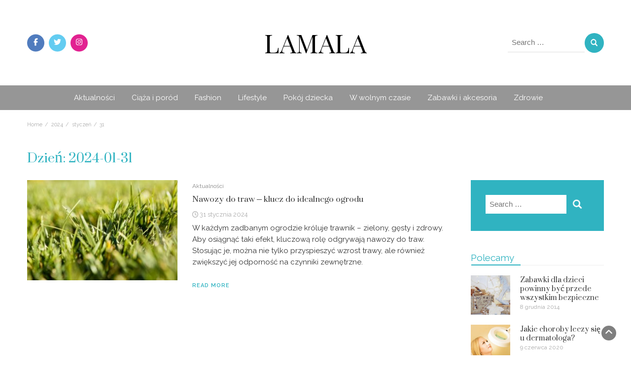

--- FILE ---
content_type: text/html; charset=UTF-8
request_url: https://lamala.pl/2024/01/31/
body_size: 11569
content:
<!DOCTYPE html>
<html lang="pl-PL" prefix="og: https://ogp.me/ns#">
<head>
	<meta charset="UTF-8">
	<meta name="viewport" content="width=device-width, initial-scale=1">
	<link rel="profile" href="https://gmpg.org/xfn/11">
	<link rel="pingback" href="https://lamala.pl/xmlrpc.php">
	
<!-- Optymalizacja wyszukiwarek według Rank Math - https://rankmath.com/ -->
<title>31 stycznia 2024 - LAMALA</title>
<meta name="robots" content="follow, noindex"/>
<meta property="og:locale" content="pl_PL" />
<meta property="og:type" content="article" />
<meta property="og:title" content="31 stycznia 2024 - LAMALA" />
<meta property="og:url" content="https://lamala.pl/2024/01/31/" />
<meta property="og:site_name" content="LAMALA" />
<meta name="twitter:card" content="summary_large_image" />
<script type="application/ld+json" class="rank-math-schema">{"@context":"https://schema.org","@graph":[{"@type":"Person","@id":"https://lamala.pl/#person","name":"redakcja"},{"@type":"WebSite","@id":"https://lamala.pl/#website","url":"https://lamala.pl","name":"redakcja","publisher":{"@id":"https://lamala.pl/#person"},"inLanguage":"pl-PL"},{"@type":"CollectionPage","@id":"https://lamala.pl/2024/01/31/#webpage","url":"https://lamala.pl/2024/01/31/","name":"31 stycznia 2024 - LAMALA","isPartOf":{"@id":"https://lamala.pl/#website"},"inLanguage":"pl-PL"}]}</script>
<!-- /Wtyczka Rank Math WordPress SEO -->

<link rel='dns-prefetch' href='//fonts.googleapis.com' />
<link rel="alternate" type="application/rss+xml" title="LAMALA &raquo; Kanał z wpisami" href="https://lamala.pl/feed/" />
<link rel="alternate" type="application/rss+xml" title="LAMALA &raquo; Kanał z komentarzami" href="https://lamala.pl/comments/feed/" />
<style id='wp-img-auto-sizes-contain-inline-css' type='text/css'>
img:is([sizes=auto i],[sizes^="auto," i]){contain-intrinsic-size:3000px 1500px}
/*# sourceURL=wp-img-auto-sizes-contain-inline-css */
</style>
<style id='wp-emoji-styles-inline-css' type='text/css'>

	img.wp-smiley, img.emoji {
		display: inline !important;
		border: none !important;
		box-shadow: none !important;
		height: 1em !important;
		width: 1em !important;
		margin: 0 0.07em !important;
		vertical-align: -0.1em !important;
		background: none !important;
		padding: 0 !important;
	}
/*# sourceURL=wp-emoji-styles-inline-css */
</style>
<style id='wp-block-library-inline-css' type='text/css'>
:root{--wp-block-synced-color:#7a00df;--wp-block-synced-color--rgb:122,0,223;--wp-bound-block-color:var(--wp-block-synced-color);--wp-editor-canvas-background:#ddd;--wp-admin-theme-color:#007cba;--wp-admin-theme-color--rgb:0,124,186;--wp-admin-theme-color-darker-10:#006ba1;--wp-admin-theme-color-darker-10--rgb:0,107,160.5;--wp-admin-theme-color-darker-20:#005a87;--wp-admin-theme-color-darker-20--rgb:0,90,135;--wp-admin-border-width-focus:2px}@media (min-resolution:192dpi){:root{--wp-admin-border-width-focus:1.5px}}.wp-element-button{cursor:pointer}:root .has-very-light-gray-background-color{background-color:#eee}:root .has-very-dark-gray-background-color{background-color:#313131}:root .has-very-light-gray-color{color:#eee}:root .has-very-dark-gray-color{color:#313131}:root .has-vivid-green-cyan-to-vivid-cyan-blue-gradient-background{background:linear-gradient(135deg,#00d084,#0693e3)}:root .has-purple-crush-gradient-background{background:linear-gradient(135deg,#34e2e4,#4721fb 50%,#ab1dfe)}:root .has-hazy-dawn-gradient-background{background:linear-gradient(135deg,#faaca8,#dad0ec)}:root .has-subdued-olive-gradient-background{background:linear-gradient(135deg,#fafae1,#67a671)}:root .has-atomic-cream-gradient-background{background:linear-gradient(135deg,#fdd79a,#004a59)}:root .has-nightshade-gradient-background{background:linear-gradient(135deg,#330968,#31cdcf)}:root .has-midnight-gradient-background{background:linear-gradient(135deg,#020381,#2874fc)}:root{--wp--preset--font-size--normal:16px;--wp--preset--font-size--huge:42px}.has-regular-font-size{font-size:1em}.has-larger-font-size{font-size:2.625em}.has-normal-font-size{font-size:var(--wp--preset--font-size--normal)}.has-huge-font-size{font-size:var(--wp--preset--font-size--huge)}.has-text-align-center{text-align:center}.has-text-align-left{text-align:left}.has-text-align-right{text-align:right}.has-fit-text{white-space:nowrap!important}#end-resizable-editor-section{display:none}.aligncenter{clear:both}.items-justified-left{justify-content:flex-start}.items-justified-center{justify-content:center}.items-justified-right{justify-content:flex-end}.items-justified-space-between{justify-content:space-between}.screen-reader-text{border:0;clip-path:inset(50%);height:1px;margin:-1px;overflow:hidden;padding:0;position:absolute;width:1px;word-wrap:normal!important}.screen-reader-text:focus{background-color:#ddd;clip-path:none;color:#444;display:block;font-size:1em;height:auto;left:5px;line-height:normal;padding:15px 23px 14px;text-decoration:none;top:5px;width:auto;z-index:100000}html :where(.has-border-color){border-style:solid}html :where([style*=border-top-color]){border-top-style:solid}html :where([style*=border-right-color]){border-right-style:solid}html :where([style*=border-bottom-color]){border-bottom-style:solid}html :where([style*=border-left-color]){border-left-style:solid}html :where([style*=border-width]){border-style:solid}html :where([style*=border-top-width]){border-top-style:solid}html :where([style*=border-right-width]){border-right-style:solid}html :where([style*=border-bottom-width]){border-bottom-style:solid}html :where([style*=border-left-width]){border-left-style:solid}html :where(img[class*=wp-image-]){height:auto;max-width:100%}:where(figure){margin:0 0 1em}html :where(.is-position-sticky){--wp-admin--admin-bar--position-offset:var(--wp-admin--admin-bar--height,0px)}@media screen and (max-width:600px){html :where(.is-position-sticky){--wp-admin--admin-bar--position-offset:0px}}

/*# sourceURL=wp-block-library-inline-css */
</style><style id='global-styles-inline-css' type='text/css'>
:root{--wp--preset--aspect-ratio--square: 1;--wp--preset--aspect-ratio--4-3: 4/3;--wp--preset--aspect-ratio--3-4: 3/4;--wp--preset--aspect-ratio--3-2: 3/2;--wp--preset--aspect-ratio--2-3: 2/3;--wp--preset--aspect-ratio--16-9: 16/9;--wp--preset--aspect-ratio--9-16: 9/16;--wp--preset--color--black: #000000;--wp--preset--color--cyan-bluish-gray: #abb8c3;--wp--preset--color--white: #ffffff;--wp--preset--color--pale-pink: #f78da7;--wp--preset--color--vivid-red: #cf2e2e;--wp--preset--color--luminous-vivid-orange: #ff6900;--wp--preset--color--luminous-vivid-amber: #fcb900;--wp--preset--color--light-green-cyan: #7bdcb5;--wp--preset--color--vivid-green-cyan: #00d084;--wp--preset--color--pale-cyan-blue: #8ed1fc;--wp--preset--color--vivid-cyan-blue: #0693e3;--wp--preset--color--vivid-purple: #9b51e0;--wp--preset--gradient--vivid-cyan-blue-to-vivid-purple: linear-gradient(135deg,rgb(6,147,227) 0%,rgb(155,81,224) 100%);--wp--preset--gradient--light-green-cyan-to-vivid-green-cyan: linear-gradient(135deg,rgb(122,220,180) 0%,rgb(0,208,130) 100%);--wp--preset--gradient--luminous-vivid-amber-to-luminous-vivid-orange: linear-gradient(135deg,rgb(252,185,0) 0%,rgb(255,105,0) 100%);--wp--preset--gradient--luminous-vivid-orange-to-vivid-red: linear-gradient(135deg,rgb(255,105,0) 0%,rgb(207,46,46) 100%);--wp--preset--gradient--very-light-gray-to-cyan-bluish-gray: linear-gradient(135deg,rgb(238,238,238) 0%,rgb(169,184,195) 100%);--wp--preset--gradient--cool-to-warm-spectrum: linear-gradient(135deg,rgb(74,234,220) 0%,rgb(151,120,209) 20%,rgb(207,42,186) 40%,rgb(238,44,130) 60%,rgb(251,105,98) 80%,rgb(254,248,76) 100%);--wp--preset--gradient--blush-light-purple: linear-gradient(135deg,rgb(255,206,236) 0%,rgb(152,150,240) 100%);--wp--preset--gradient--blush-bordeaux: linear-gradient(135deg,rgb(254,205,165) 0%,rgb(254,45,45) 50%,rgb(107,0,62) 100%);--wp--preset--gradient--luminous-dusk: linear-gradient(135deg,rgb(255,203,112) 0%,rgb(199,81,192) 50%,rgb(65,88,208) 100%);--wp--preset--gradient--pale-ocean: linear-gradient(135deg,rgb(255,245,203) 0%,rgb(182,227,212) 50%,rgb(51,167,181) 100%);--wp--preset--gradient--electric-grass: linear-gradient(135deg,rgb(202,248,128) 0%,rgb(113,206,126) 100%);--wp--preset--gradient--midnight: linear-gradient(135deg,rgb(2,3,129) 0%,rgb(40,116,252) 100%);--wp--preset--font-size--small: 13px;--wp--preset--font-size--medium: 20px;--wp--preset--font-size--large: 36px;--wp--preset--font-size--x-large: 42px;--wp--preset--spacing--20: 0.44rem;--wp--preset--spacing--30: 0.67rem;--wp--preset--spacing--40: 1rem;--wp--preset--spacing--50: 1.5rem;--wp--preset--spacing--60: 2.25rem;--wp--preset--spacing--70: 3.38rem;--wp--preset--spacing--80: 5.06rem;--wp--preset--shadow--natural: 6px 6px 9px rgba(0, 0, 0, 0.2);--wp--preset--shadow--deep: 12px 12px 50px rgba(0, 0, 0, 0.4);--wp--preset--shadow--sharp: 6px 6px 0px rgba(0, 0, 0, 0.2);--wp--preset--shadow--outlined: 6px 6px 0px -3px rgb(255, 255, 255), 6px 6px rgb(0, 0, 0);--wp--preset--shadow--crisp: 6px 6px 0px rgb(0, 0, 0);}:where(.is-layout-flex){gap: 0.5em;}:where(.is-layout-grid){gap: 0.5em;}body .is-layout-flex{display: flex;}.is-layout-flex{flex-wrap: wrap;align-items: center;}.is-layout-flex > :is(*, div){margin: 0;}body .is-layout-grid{display: grid;}.is-layout-grid > :is(*, div){margin: 0;}:where(.wp-block-columns.is-layout-flex){gap: 2em;}:where(.wp-block-columns.is-layout-grid){gap: 2em;}:where(.wp-block-post-template.is-layout-flex){gap: 1.25em;}:where(.wp-block-post-template.is-layout-grid){gap: 1.25em;}.has-black-color{color: var(--wp--preset--color--black) !important;}.has-cyan-bluish-gray-color{color: var(--wp--preset--color--cyan-bluish-gray) !important;}.has-white-color{color: var(--wp--preset--color--white) !important;}.has-pale-pink-color{color: var(--wp--preset--color--pale-pink) !important;}.has-vivid-red-color{color: var(--wp--preset--color--vivid-red) !important;}.has-luminous-vivid-orange-color{color: var(--wp--preset--color--luminous-vivid-orange) !important;}.has-luminous-vivid-amber-color{color: var(--wp--preset--color--luminous-vivid-amber) !important;}.has-light-green-cyan-color{color: var(--wp--preset--color--light-green-cyan) !important;}.has-vivid-green-cyan-color{color: var(--wp--preset--color--vivid-green-cyan) !important;}.has-pale-cyan-blue-color{color: var(--wp--preset--color--pale-cyan-blue) !important;}.has-vivid-cyan-blue-color{color: var(--wp--preset--color--vivid-cyan-blue) !important;}.has-vivid-purple-color{color: var(--wp--preset--color--vivid-purple) !important;}.has-black-background-color{background-color: var(--wp--preset--color--black) !important;}.has-cyan-bluish-gray-background-color{background-color: var(--wp--preset--color--cyan-bluish-gray) !important;}.has-white-background-color{background-color: var(--wp--preset--color--white) !important;}.has-pale-pink-background-color{background-color: var(--wp--preset--color--pale-pink) !important;}.has-vivid-red-background-color{background-color: var(--wp--preset--color--vivid-red) !important;}.has-luminous-vivid-orange-background-color{background-color: var(--wp--preset--color--luminous-vivid-orange) !important;}.has-luminous-vivid-amber-background-color{background-color: var(--wp--preset--color--luminous-vivid-amber) !important;}.has-light-green-cyan-background-color{background-color: var(--wp--preset--color--light-green-cyan) !important;}.has-vivid-green-cyan-background-color{background-color: var(--wp--preset--color--vivid-green-cyan) !important;}.has-pale-cyan-blue-background-color{background-color: var(--wp--preset--color--pale-cyan-blue) !important;}.has-vivid-cyan-blue-background-color{background-color: var(--wp--preset--color--vivid-cyan-blue) !important;}.has-vivid-purple-background-color{background-color: var(--wp--preset--color--vivid-purple) !important;}.has-black-border-color{border-color: var(--wp--preset--color--black) !important;}.has-cyan-bluish-gray-border-color{border-color: var(--wp--preset--color--cyan-bluish-gray) !important;}.has-white-border-color{border-color: var(--wp--preset--color--white) !important;}.has-pale-pink-border-color{border-color: var(--wp--preset--color--pale-pink) !important;}.has-vivid-red-border-color{border-color: var(--wp--preset--color--vivid-red) !important;}.has-luminous-vivid-orange-border-color{border-color: var(--wp--preset--color--luminous-vivid-orange) !important;}.has-luminous-vivid-amber-border-color{border-color: var(--wp--preset--color--luminous-vivid-amber) !important;}.has-light-green-cyan-border-color{border-color: var(--wp--preset--color--light-green-cyan) !important;}.has-vivid-green-cyan-border-color{border-color: var(--wp--preset--color--vivid-green-cyan) !important;}.has-pale-cyan-blue-border-color{border-color: var(--wp--preset--color--pale-cyan-blue) !important;}.has-vivid-cyan-blue-border-color{border-color: var(--wp--preset--color--vivid-cyan-blue) !important;}.has-vivid-purple-border-color{border-color: var(--wp--preset--color--vivid-purple) !important;}.has-vivid-cyan-blue-to-vivid-purple-gradient-background{background: var(--wp--preset--gradient--vivid-cyan-blue-to-vivid-purple) !important;}.has-light-green-cyan-to-vivid-green-cyan-gradient-background{background: var(--wp--preset--gradient--light-green-cyan-to-vivid-green-cyan) !important;}.has-luminous-vivid-amber-to-luminous-vivid-orange-gradient-background{background: var(--wp--preset--gradient--luminous-vivid-amber-to-luminous-vivid-orange) !important;}.has-luminous-vivid-orange-to-vivid-red-gradient-background{background: var(--wp--preset--gradient--luminous-vivid-orange-to-vivid-red) !important;}.has-very-light-gray-to-cyan-bluish-gray-gradient-background{background: var(--wp--preset--gradient--very-light-gray-to-cyan-bluish-gray) !important;}.has-cool-to-warm-spectrum-gradient-background{background: var(--wp--preset--gradient--cool-to-warm-spectrum) !important;}.has-blush-light-purple-gradient-background{background: var(--wp--preset--gradient--blush-light-purple) !important;}.has-blush-bordeaux-gradient-background{background: var(--wp--preset--gradient--blush-bordeaux) !important;}.has-luminous-dusk-gradient-background{background: var(--wp--preset--gradient--luminous-dusk) !important;}.has-pale-ocean-gradient-background{background: var(--wp--preset--gradient--pale-ocean) !important;}.has-electric-grass-gradient-background{background: var(--wp--preset--gradient--electric-grass) !important;}.has-midnight-gradient-background{background: var(--wp--preset--gradient--midnight) !important;}.has-small-font-size{font-size: var(--wp--preset--font-size--small) !important;}.has-medium-font-size{font-size: var(--wp--preset--font-size--medium) !important;}.has-large-font-size{font-size: var(--wp--preset--font-size--large) !important;}.has-x-large-font-size{font-size: var(--wp--preset--font-size--x-large) !important;}
/*# sourceURL=global-styles-inline-css */
</style>

<style id='classic-theme-styles-inline-css' type='text/css'>
/*! This file is auto-generated */
.wp-block-button__link{color:#fff;background-color:#32373c;border-radius:9999px;box-shadow:none;text-decoration:none;padding:calc(.667em + 2px) calc(1.333em + 2px);font-size:1.125em}.wp-block-file__button{background:#32373c;color:#fff;text-decoration:none}
/*# sourceURL=/wp-includes/css/classic-themes.min.css */
</style>
<link rel='stylesheet' id='blossomthemes-toolkit-css' href='https://lamala.pl/wp-content/plugins/blossomthemes-toolkit/public/css/blossomthemes-toolkit-public.min.css?ver=2.2.7' type='text/css' media='all' />
<link rel='stylesheet' id='bootstrap-css' href='https://lamala.pl/wp-content/themes/avid-magazine/css/bootstrap.css?ver=6.9' type='text/css' media='all' />
<link rel='stylesheet' id='avid-fashion-style-css' href='https://lamala.pl/wp-content/themes/avid-fashion/style.css?ver=1.0.2' type='text/css' media='all' />
<link rel='stylesheet' id='font-awesome-css' href='https://lamala.pl/wp-content/themes/avid-magazine/css/font-awesome.css?ver=6.9' type='text/css' media='all' />
<link rel='stylesheet' id='owl-css' href='https://lamala.pl/wp-content/themes/avid-magazine/css/owl.carousel.css?ver=6.9' type='text/css' media='all' />
<link rel='stylesheet' id='avid-magazine-googlefonts-css' href='https://fonts.googleapis.com/css?family=Raleway%3A200%2C300%2C400%2C500%2C600%2C700%2C800%2C900%7CSuranna%3A200%2C300%2C400%2C500%2C600%2C700%2C800%2C900%7CPlayfair+Display%3A200%2C300%2C400%2C500%2C600%2C700%2C800%2C900&#038;ver=6.9' type='text/css' media='all' />
<link rel='stylesheet' id='avid-magazine-style-css' href='https://lamala.pl/wp-content/themes/avid-magazine/style.css?1_0_1&#038;ver=6.9' type='text/css' media='all' />
<link rel='stylesheet' id='avid-magazine-dynamic-css-css' href='https://lamala.pl/wp-content/themes/avid-magazine/css/dynamic.css?ver=6.9' type='text/css' media='all' />
<style id='avid-magazine-dynamic-css-inline-css' type='text/css'>

                body{ font: 400 15px/23px Raleway; color: #333; }
                header .logo img{ height: 106px; }
                header .logo h1{ font-size: 53px; font-family: Playfair Display; }
                section.top-bar{padding: 60px 0;}
                header .logo h1, header .logo h2{color: #000 !important;}
                
                
                h1{ font: 400 32px Suranna }
                h2{ font: 400 28px Suranna }
                h3{ font: 400 24px Suranna }
                h4{ font: 400 20px Suranna }
                h5{ font: 400 19px Raleway }
                h6{ font: 400 12px Raleway }

                .navbar-nav > li > a {color: #ffffff;}

                header .main-nav{background-color: #969696;}                
                footer.main{background-color: #ececec;}


                /*Heading Title*/
                h1,h2,h3,h4,h5,h6{color: #30b3c1;}

                /*Heading Link*/
                h2 a, h3 a, h4 a,h2 a:visited, h3 a:visited, h4 a:visited{color: #3d3d3d;}


                
                /* Primary Colors */
                header .navbar-nav .dropdown-menu > li > a:hover{color: #30b3c1;}
                h3 a:hover,h4 a:hover{color: #30b3c1 !important;}
                .pri-bg-color,.dropdown-menu > .active > a, .navbar-nav > .active > a,.navbar-nav > .active > a, .navbar-nav > .active > a:hover,.current-menu-parent,h5.widget-title:after, .section-heading:after{background-color: #30b3c1;}

                /* Secondary Colors */
                a,a:visited,a.readmore,button.loadmore{color: #30b3c1;}

                


                /*buttons*/
                header .search-submit,.widget .profile-link,
                .woocommerce #respond input#submit.alt, .woocommerce a.button.alt,
                .woocommerce button.button.alt, .woocommerce input.button.alt,.woocommerce #respond input#submit, .woocommerce a.button, .woocommerce button.button,
                .woocommerce input.button,form#wte_enquiry_contact_form input#enquiry_submit_button,#blossomthemes-email-newsletter-626 input.subscribe-submit-626,
                .jetpack_subscription_widget,.widget_search,.search-submit,.widget-instagram .owl-carousel .owl-nav .owl-prev,
                .widget-instagram .owl-carousel .owl-nav .owl-next,.widget_search input.search-submit, .featured-layout h6.category a
                {background-color: #30b3c1;}

               
        
/*# sourceURL=avid-magazine-dynamic-css-inline-css */
</style>
<script type="text/javascript" src="https://lamala.pl/wp-includes/js/jquery/jquery.min.js?ver=3.7.1" id="jquery-core-js"></script>
<script type="text/javascript" src="https://lamala.pl/wp-includes/js/jquery/jquery-migrate.min.js?ver=3.4.1" id="jquery-migrate-js"></script>
<script type="text/javascript" id="avid_magazine_loadmore-js-extra">
/* <![CDATA[ */
var avid_magazine_loadmore_params = {"ajaxurl":"https://lamala.pl/wp-admin/admin-ajax.php","current_page":"1","max_page":"37","cat":"0"};
//# sourceURL=avid_magazine_loadmore-js-extra
/* ]]> */
</script>
<script type="text/javascript" src="https://lamala.pl/wp-content/themes/avid-magazine/js/loadmore.js?ver=6.9" id="avid_magazine_loadmore-js"></script>
<link rel="https://api.w.org/" href="https://lamala.pl/wp-json/" /><link rel="EditURI" type="application/rsd+xml" title="RSD" href="https://lamala.pl/xmlrpc.php?rsd" />
<meta name="generator" content="WordPress 6.9" />
<link rel='stylesheet' id='owl-carousel-css' href='https://lamala.pl/wp-content/plugins/blossomthemes-toolkit/public/css/owl.carousel.min.css?ver=2.2.1' type='text/css' media='all' />
<link rel='stylesheet' id='owl-theme-default-css' href='https://lamala.pl/wp-content/plugins/blossomthemes-toolkit/public/css/owl.theme.default.min.css?ver=2.2.1' type='text/css' media='all' />
</head>
<body data-rsssl=1 class="archive date wp-theme-avid-magazine wp-child-theme-avid-fashion group-blog hfeed">





<header>

	<section class="top-bar" >
		<div class="container">
			<div class="row top-head-1">
				<!-- Brand and toggle get grouped for better mobile display -->	
				<div class="col-sm-3">
					
										<!-- top-bar -->
						<div class="social-icons">
							<ul class="list-inline">
																								        <li class="facebook"><a href="#" target="_blank"><i class="fa fa-facebook"></i></a></li>
							    																        <li class="twitter"><a href="#" target="_blank"><i class="fa fa-twitter"></i></a></li>
							    																        <li class="instagram"><a href="#" target="_blank"><i class="fa fa-instagram"></i></a></li>
							    							</ul>
						</div>
									</div>	
				
				<div class="col-sm-6 logo text-center">			
							      			<a href="https://lamala.pl/">
		      				<h1 class="site-title">LAMALA</h1>
		      				<h2 class="site-description"></h2>
		      			</a>
      								</div>
									<div class="col-sm-3"><div class="search-top"><form role="search" method="get" class="search-form" action="https://lamala.pl/">
    <label>
        <span class="screen-reader-text">Search for:</span>
        <input type="search" class="search-field" placeholder="Search &hellip;"
            value="" name="s" title="Search for:" />
    </label>
    <input type="submit" class="search-submit" value="Search" />
</form>	</div></div>
							</div>
		</div> <!-- /.end of container -->
	</section> <!-- /.end of section -->

	



	<section  class="main-nav nav-one  sticky-header">
		<div class="container">
			<nav class="navbar">
		      	<button type="button" class="navbar-toggle collapsed" data-toggle="collapse" data-target="#bs-example-navbar-collapse-1">
			        <span class="sr-only">Toggle navigation</span>
			        <span class="icon-bar"></span>
			        <span class="icon-bar"></span>
			        <span class="icon-bar"></span>
		      	</button>	    
				<!-- Collect the nav links, forms, and other content for toggling -->
				<div class="collapse navbar-collapse" id="bs-example-navbar-collapse-1">  							
					<div class="menu-menu-glowne-container"><ul id="menu-menu-glowne" class="nav navbar-nav"><li id="menu-item-1752" class="menu-item menu-item-type-taxonomy menu-item-object-category menu-item-1752"><a title="Aktualności" href="https://lamala.pl/aktualnosci/">Aktualności</a></li>
<li id="menu-item-1753" class="menu-item menu-item-type-taxonomy menu-item-object-category menu-item-1753"><a title="Ciąża i poród" href="https://lamala.pl/ciaza-i-porod/">Ciąża i poród</a></li>
<li id="menu-item-1754" class="menu-item menu-item-type-taxonomy menu-item-object-category menu-item-1754"><a title="Fashion" href="https://lamala.pl/fashion/">Fashion</a></li>
<li id="menu-item-1755" class="menu-item menu-item-type-taxonomy menu-item-object-category menu-item-1755"><a title="Lifestyle" href="https://lamala.pl/lifestyle/">Lifestyle</a></li>
<li id="menu-item-1756" class="menu-item menu-item-type-taxonomy menu-item-object-category menu-item-1756"><a title="Pokój dziecka" href="https://lamala.pl/pokoj-dziecka/">Pokój dziecka</a></li>
<li id="menu-item-1757" class="menu-item menu-item-type-taxonomy menu-item-object-category menu-item-1757"><a title="W wolnym czasie" href="https://lamala.pl/w-wolnym-czasie/">W wolnym czasie</a></li>
<li id="menu-item-1758" class="menu-item menu-item-type-taxonomy menu-item-object-category menu-item-1758"><a title="Zabawki i akcesoria" href="https://lamala.pl/zabawki-i-akcesoria/">Zabawki i akcesoria</a></li>
<li id="menu-item-1759" class="menu-item menu-item-type-taxonomy menu-item-object-category menu-item-1759"><a title="Zdrowie" href="https://lamala.pl/zdrowie/">Zdrowie</a></li>
</ul></div>			        
			    </div> <!-- /.end of collaspe navbar-collaspe -->
			</nav>
		</div>

	</section>

	<div class="headline-ticker">
</div>	
</header>


               
	<div class="breadcrumbs">
		<div class="container"><nav role="navigation" aria-label="Breadcrumbs" class="avid-magazine breadcrumbs" itemprop="breadcrumb"><h2 class="trail-browse"></h2><ul class="trail-items" itemscope itemtype="http://schema.org/BreadcrumbList"><meta name="numberOfItems" content="4" /><meta name="itemListOrder" content="Ascending" /><li itemprop="itemListElement" itemscope itemtype="http://schema.org/ListItem" class="trail-item trail-begin"><a href="https://lamala.pl/" rel="home" itemprop="item"><span itemprop="name">Home</span></a><meta itemprop="position" content="1" /></li><li itemprop="itemListElement" itemscope itemtype="http://schema.org/ListItem" class="trail-item"><a href="https://lamala.pl/2024/" itemprop="item"><span itemprop="name">2024</span></a><meta itemprop="position" content="2" /></li><li itemprop="itemListElement" itemscope itemtype="http://schema.org/ListItem" class="trail-item"><a href="https://lamala.pl/2024/01/" itemprop="item"><span itemprop="name">styczeń</span></a><meta itemprop="position" content="3" /></li><li itemprop="itemListElement" itemscope itemtype="http://schema.org/ListItem" class="trail-item trail-end"><span itemprop="item"><span itemprop="name">31</span></span><meta itemprop="position" content="4" /></li></ul></nav></div>
	</div>

<div class="post-list content-area">
  <div class="container">
  	<h1 class="category-title">Dzień: <span>2024-01-31</span></h1>    <div class="row">
            
      <div class="col-sm-9">
        <div class="list-view blog-list-block">
                         
                                    
<div id="post-1939" class="post-1939 post type-post status-publish format-standard has-post-thumbnail hentry category-aktualnosci eq-blocks">
    <div class="news-snippet">        
              <a href="https://lamala.pl/nawozy-do-traw-klucz-do-idealnego-ogrodu/" rel="bookmark" class="featured-image">
          <img width="300" height="200" src="https://lamala.pl/wp-content/uploads/2024/01/nawozy-do-traw-klucz-do-idealnego-ogrodu-300x200.jpg" class="attachment-medium size-medium wp-post-image" alt="zielona trawa" decoding="async" fetchpriority="high" srcset="https://lamala.pl/wp-content/uploads/2024/01/nawozy-do-traw-klucz-do-idealnego-ogrodu-300x200.jpg 300w, https://lamala.pl/wp-content/uploads/2024/01/nawozy-do-traw-klucz-do-idealnego-ogrodu-1024x682.jpg 1024w, https://lamala.pl/wp-content/uploads/2024/01/nawozy-do-traw-klucz-do-idealnego-ogrodu-768x512.jpg 768w, https://lamala.pl/wp-content/uploads/2024/01/nawozy-do-traw-klucz-do-idealnego-ogrodu.jpg 1280w" sizes="(max-width: 300px) 100vw, 300px" />        </a>            
          <div class="summary">
                                 <h6 class="category"><a href="https://lamala.pl/aktualnosci/">Aktualności</a></h6>
                           
        <h4 class="news-title"><a href="https://lamala.pl/nawozy-do-traw-klucz-do-idealnego-ogrodu/" rel="bookmark">Nawozy do traw &#8211; klucz do idealnego ogrodu</a></h4>
                      <div class="info">
              <ul class="list-inline">

                
                                                    <li><i class="fa fa-clock-o"></i> <a href="https://lamala.pl/2024/01/31/">31 stycznia 2024</a></li>
                
                                                                  

                                
              </ul>
            </div>
                  
        <p>W każdym zadbanym ogrodzie króluje trawnik &#8211; zielony, gęsty i zdrowy. Aby osiągnąć taki efekt, kluczową rolę odgrywają nawozy do traw. Stosując je, można nie tylko przyspieszyć wzrost trawy, ale również zwiększyć jej odporność na czynniki zewnętrzne.</p>
        
        <a href="https://lamala.pl/nawozy-do-traw-klucz-do-idealnego-ogrodu/" rel="bookmark" title="" class="readmore">Read More </a>

    </div>
</div>
</div>
                 

                </div>
              </div>  
     
              <div class="col-sm-3">
<div id="secondary" class="widget-area" role="complementary">
	<aside id="search-2" class="widget widget_search"><form role="search" method="get" class="search-form" action="https://lamala.pl/">
    <label>
        <span class="screen-reader-text">Search for:</span>
        <input type="search" class="search-field" placeholder="Search &hellip;"
            value="" name="s" title="Search for:" />
    </label>
    <input type="submit" class="search-submit" value="Search" />
</form>	</aside><aside id="bttk_popular_post-1" class="widget widget_bttk_popular_post"><h5 class="widget-title">Polecamy</h5>            <ul class="style-one">
                                    <li>
                                                    <a target="_self" href="https://lamala.pl/zabawki-dla-dzieci-powinny-byc-przede-wszystkim-bezpieczne/" class="post-thumbnail">
                                <img width="330" height="190" src="https://lamala.pl/wp-content/uploads/2020/04/christmas-4645449_1280-330x190.jpg" class="attachment-post-slider-thumb-size size-post-slider-thumb-size wp-post-image" alt="Bezpieczne zabawki dla dzieci" itemprop="image" decoding="async" loading="lazy" />                            </a>
                                                <div class="entry-header">
                            <span class="cat-links"><a target="_self" href="https://lamala.pl/zabawki-i-akcesoria/" alt="View all posts in Zabawki i akcesoria">Zabawki i akcesoria</a></span>                            <h3 class="entry-title"><a target="_self" href="https://lamala.pl/zabawki-dla-dzieci-powinny-byc-przede-wszystkim-bezpieczne/">Zabawki dla dzieci powinny być przede wszystkim bezpieczne</a></h3>

                                                            <div class="entry-meta"> 
                                    <span class="posted-on"><a href="https://lamala.pl/zabawki-dla-dzieci-powinny-byc-przede-wszystkim-bezpieczne/" rel="bookmark"><time class="entry-date published updated" datetime="2014-12-08T22:21:24+01:00">8 grudnia 2014</time></a></span>                                </div>
                                                    </div>                        
                    </li>        
                                    <li>
                                                    <a target="_self" href="https://lamala.pl/jakie-choroby-leczy-sie-u-dermatologa/" class="post-thumbnail">
                                <img width="330" height="190" src="https://lamala.pl/wp-content/uploads/2020/06/bod-wizyta-u-dermatologa4-330x190.jpg" class="attachment-post-slider-thumb-size size-post-slider-thumb-size wp-post-image" alt="Jakie choroby leczy dermatolog?" itemprop="image" decoding="async" loading="lazy" />                            </a>
                                                <div class="entry-header">
                            <span class="cat-links"><a target="_self" href="https://lamala.pl/zdrowie/" alt="View all posts in Zdrowie">Zdrowie</a></span>                            <h3 class="entry-title"><a target="_self" href="https://lamala.pl/jakie-choroby-leczy-sie-u-dermatologa/">Jakie choroby leczy się u dermatologa?</a></h3>

                                                            <div class="entry-meta"> 
                                    <span class="posted-on"><a href="https://lamala.pl/jakie-choroby-leczy-sie-u-dermatologa/" rel="bookmark"><time class="entry-date published updated" datetime="2020-06-09T11:07:30+02:00">9 czerwca 2020</time></a></span>                                </div>
                                                    </div>                        
                    </li>        
                                    <li>
                                                    <a target="_self" href="https://lamala.pl/polisa-szkolna-podczas-kwarantanny/" class="post-thumbnail">
                                <img width="285" height="190" src="https://lamala.pl/wp-content/uploads/2020/04/child-1864718_1280-2.jpg" class="attachment-post-slider-thumb-size size-post-slider-thumb-size wp-post-image" alt="Kwarantanna a polisa szkolna" itemprop="image" decoding="async" loading="lazy" srcset="https://lamala.pl/wp-content/uploads/2020/04/child-1864718_1280-2.jpg 1280w, https://lamala.pl/wp-content/uploads/2020/04/child-1864718_1280-2-300x200.jpg 300w, https://lamala.pl/wp-content/uploads/2020/04/child-1864718_1280-2-1024x682.jpg 1024w, https://lamala.pl/wp-content/uploads/2020/04/child-1864718_1280-2-768x512.jpg 768w, https://lamala.pl/wp-content/uploads/2020/04/child-1864718_1280-2-1200x800.jpg 1200w" sizes="auto, (max-width: 285px) 100vw, 285px" />                            </a>
                                                <div class="entry-header">
                            <span class="cat-links"><a target="_self" href="https://lamala.pl/w-wolnym-czasie/" alt="View all posts in W wolnym czasie">W wolnym czasie</a></span>                            <h3 class="entry-title"><a target="_self" href="https://lamala.pl/polisa-szkolna-podczas-kwarantanny/">Polisa szkolna podczas kwarantanny</a></h3>

                                                            <div class="entry-meta"> 
                                    <span class="posted-on"><a href="https://lamala.pl/polisa-szkolna-podczas-kwarantanny/" rel="bookmark"><time class="entry-date published updated" datetime="2020-04-28T19:07:57+02:00">28 kwietnia 2020</time></a></span>                                </div>
                                                    </div>                        
                    </li>        
                            </ul>
            </aside><aside id="bttk_posts_category_slider_widget-1" class="widget widget_bttk_posts_category_slider_widget"><h5 class="widget-title">Lifestyle</h5><div id="sync1-63" class="owl-carousel owl-theme">				<div class="item">
					<a href="https://lamala.pl/kosmetyki-do-higieny-ciala-i-wlosow-jak-z-nich-ekonomicznie-korzystac-aby-tak-szybko-sie-nie-konczyly/" class="post-thumbnail" target="_self">
						<img width="330" height="350" src="https://lamala.pl/wp-content/uploads/2025/10/kosmetyki-do-higieny-ciala-i-wlosow-jak-z-nich-ekonomicznie-korzystac-aby-tak-szybko-sie-nie-konczyly-330x350.jpg" class="attachment-post-category-slider-size size-post-category-slider-size wp-post-image" alt="ekonomiczne kosmetyki" itemprop="image" decoding="async" loading="lazy" />					</a>
					<div class="carousel-title">
                        <span class="cat-links"><a href="https://lamala.pl/lifestyle/" title="View all posts in Lifestyle" target="_self">Lifestyle</a></span>						<h3 class="title"><a href="https://lamala.pl/kosmetyki-do-higieny-ciala-i-wlosow-jak-z-nich-ekonomicznie-korzystac-aby-tak-szybko-sie-nie-konczyly/">Kosmetyki do higieny ciała i włosów – jak z nich ekonomicznie korzystać, aby tak szybko się nie kończyły?</a></h3>
					</div>
                </div>
								<div class="item">
					<a href="https://lamala.pl/henna-pudrowa-dlaczego-warto-sie-na-nia-zdecydowac/" class="post-thumbnail" target="_self">
						<img width="330" height="350" src="https://lamala.pl/wp-content/uploads/2024/07/henna-pudrowa-dlaczego-warto-sie-na-nia-zdecydowac-330x350.jpg" class="attachment-post-category-slider-size size-post-category-slider-size wp-post-image" alt="pudrowa henna brwi" itemprop="image" decoding="async" loading="lazy" />					</a>
					<div class="carousel-title">
                        <span class="cat-links"><a href="https://lamala.pl/lifestyle/" title="View all posts in Lifestyle" target="_self">Lifestyle</a></span>						<h3 class="title"><a href="https://lamala.pl/henna-pudrowa-dlaczego-warto-sie-na-nia-zdecydowac/">Henna pudrowa &#8211; dlaczego warto się na nią zdecydować?</a></h3>
					</div>
                </div>
								<div class="item">
					<a href="https://lamala.pl/jak-wyglada-balejaz/" class="post-thumbnail" target="_self">
						<img width="330" height="350" src="https://lamala.pl/wp-content/uploads/2024/07/jak-wyglada-balejaz-330x350.jpg" class="attachment-post-category-slider-size size-post-category-slider-size wp-post-image" alt="balejaz na wlosach" itemprop="image" decoding="async" loading="lazy" />					</a>
					<div class="carousel-title">
                        <span class="cat-links"><a href="https://lamala.pl/lifestyle/" title="View all posts in Lifestyle" target="_self">Lifestyle</a></span>						<h3 class="title"><a href="https://lamala.pl/jak-wyglada-balejaz/">Jak wygląda balejaż?</a></h3>
					</div>
                </div>
				</div><style>#sync1-63{.item{color:#FFF;-webkit-border-radius:3px;-moz-border-radius:3px;border-radius:3px;text-align:center}}.owl-theme{.owl-nav{[class*=owl-]{transition:all .3s ease;&.disabled:hover{background-color:#D6D6D6}}}}//arrows on first carousel
#sync1-63.owl-theme{position:relative;.owl-next,.owl-prev{width:22px;height:40px;margin-top:-20px;position:absolute;top:50%}.owl-prev{left:10px}.owl-next{right:10px}}</style><script>
			jQuery(document).ready(function($) {
			  var sync1 = $("#sync1-63");
			  var slidesPerPage = 1;
			  var syncedSecondary = true;
			  sync1.owlCarousel({
			    items : 1,
			    slideSpeed : 5000,
			    nav: 1,
			    dots: 1,
			    rtl : true,
			    autoplay: true,
			    loop: true,
			    responsiveRefreshRate : 200,
			  }); });</script></aside><aside id="bttk_pro_recent_post-1" class="widget widget_bttk_pro_recent_post"><h5 class="widget-title">Najnowsze wpisy</h5>            <ul class="style-three">
                                    <li>
                                                    <a target="_self" href="https://lamala.pl/kosmetyki-do-higieny-ciala-i-wlosow-jak-z-nich-ekonomicznie-korzystac-aby-tak-szybko-sie-nie-konczyly/" class="post-thumbnail">
                                <img width="330" height="190" src="https://lamala.pl/wp-content/uploads/2025/10/kosmetyki-do-higieny-ciala-i-wlosow-jak-z-nich-ekonomicznie-korzystac-aby-tak-szybko-sie-nie-konczyly-330x190.jpg" class="attachment-post-slider-thumb-size size-post-slider-thumb-size wp-post-image" alt="ekonomiczne kosmetyki" itemprop="image" decoding="async" loading="lazy" />                            </a>
                                                <div class="entry-header">
                            <span class="cat-links"><a target="_self" href="https://lamala.pl/lifestyle/" alt="View all posts in Lifestyle">Lifestyle</a></span>                            <h3 class="entry-title"><a target="_self" href="https://lamala.pl/kosmetyki-do-higieny-ciala-i-wlosow-jak-z-nich-ekonomicznie-korzystac-aby-tak-szybko-sie-nie-konczyly/">Kosmetyki do higieny ciała i włosów – jak z nich ekonomicznie korzystać, aby tak szybko się nie kończyły?</a></h3>

                                                            <div class="entry-meta">
                                    <span class="posted-on"><a target="_self" href="https://lamala.pl/kosmetyki-do-higieny-ciala-i-wlosow-jak-z-nich-ekonomicznie-korzystac-aby-tak-szybko-sie-nie-konczyly/">
                                        <time datetime="2025-10-06">6 października 2025</time></a>
                                    </span>
                                </div>
                                                    </div>                        
                    </li>        
                                    <li>
                                                    <a target="_self" href="https://lamala.pl/czym-zajmuje-sie-stomatologia-zachowawcza/" class="post-thumbnail">
                                <img width="330" height="190" src="https://lamala.pl/wp-content/uploads/2025/08/czym-zajmuje-sie-stomatologia-zachowawcza-330x190.jpg" class="attachment-post-slider-thumb-size size-post-slider-thumb-size wp-post-image" alt="leczenie zebow" itemprop="image" decoding="async" loading="lazy" />                            </a>
                                                <div class="entry-header">
                            <span class="cat-links"><a target="_self" href="https://lamala.pl/zdrowie/" alt="View all posts in Zdrowie">Zdrowie</a></span>                            <h3 class="entry-title"><a target="_self" href="https://lamala.pl/czym-zajmuje-sie-stomatologia-zachowawcza/">Czym zajmuje się stomatologia zachowawcza?</a></h3>

                                                            <div class="entry-meta">
                                    <span class="posted-on"><a target="_self" href="https://lamala.pl/czym-zajmuje-sie-stomatologia-zachowawcza/">
                                        <time datetime="2025-08-30">30 sierpnia 2025</time></a>
                                    </span>
                                </div>
                                                    </div>                        
                    </li>        
                                    <li>
                                                    <a target="_self" href="https://lamala.pl/do-jakiego-znaku-zodiaku-pasuje-ametyst/" class="post-thumbnail">
                                <img width="330" height="190" src="https://lamala.pl/wp-content/uploads/2025/06/do-jakiego-znaku-zodiaku-pasuje-ametyst-330x190.jpg" class="attachment-post-slider-thumb-size size-post-slider-thumb-size wp-post-image" alt="kamien ametyst" itemprop="image" decoding="async" loading="lazy" />                            </a>
                                                <div class="entry-header">
                            <span class="cat-links"><a target="_self" href="https://lamala.pl/aktualnosci/" alt="View all posts in Aktualności">Aktualności</a></span>                            <h3 class="entry-title"><a target="_self" href="https://lamala.pl/do-jakiego-znaku-zodiaku-pasuje-ametyst/">Do jakiego znaku zodiaku pasuje ametyst?</a></h3>

                                                            <div class="entry-meta">
                                    <span class="posted-on"><a target="_self" href="https://lamala.pl/do-jakiego-znaku-zodiaku-pasuje-ametyst/">
                                        <time datetime="2025-06-11">11 czerwca 2025</time></a>
                                    </span>
                                </div>
                                                    </div>                        
                    </li>        
                            </ul>
            </aside><aside id="bttk_social_links-1" class="widget widget_bttk_social_links"><h5 class="widget-title">Subscribe and Follow</h5>            <ul class="social-networks">
                                                <li class="bttk-social-icon-wrap">
                                    <a title="https://facebook.com"  href="https://facebook.com">
                                        <span class="bttk-social-links-field-handle"><i class="fab fa-facebook"></i></span>
                                    </a>
                                </li>
                                                            <li class="bttk-social-icon-wrap">
                                    <a title="https://twitter.com"  href="https://twitter.com">
                                        <span class="bttk-social-links-field-handle"><i class="fab fa-twitter"></i></span>
                                    </a>
                                </li>
                                                            <li class="bttk-social-icon-wrap">
                                    <a title="https://pinterest.com"  href="https://pinterest.com">
                                        <span class="bttk-social-links-field-handle"><i class="fab fa-pinterest"></i></span>
                                    </a>
                                </li>
                                                            <li class="bttk-social-icon-wrap">
                                    <a title="https://instagram.com"  href="https://instagram.com">
                                        <span class="bttk-social-links-field-handle"><i class="fab fa-instagram"></i></span>
                                    </a>
                                </li>
                                        </ul>
        </aside><aside id="bttk_popular_post-2" class="widget widget_bttk_popular_post"><h5 class="widget-title">Najczęściej czytane</h5>            <ul class="style-one">
                                    <li>
                                                    <a target="_self" href="https://lamala.pl/zabawki-dla-dzieci-powinny-byc-przede-wszystkim-bezpieczne/" class="post-thumbnail">
                                <img width="330" height="190" src="https://lamala.pl/wp-content/uploads/2020/04/christmas-4645449_1280-330x190.jpg" class="attachment-post-slider-thumb-size size-post-slider-thumb-size wp-post-image" alt="Bezpieczne zabawki dla dzieci" itemprop="image" decoding="async" loading="lazy" />                            </a>
                                                <div class="entry-header">
                            <span class="cat-links"><a target="_self" href="https://lamala.pl/zabawki-i-akcesoria/" alt="View all posts in Zabawki i akcesoria">Zabawki i akcesoria</a></span>                            <h3 class="entry-title"><a target="_self" href="https://lamala.pl/zabawki-dla-dzieci-powinny-byc-przede-wszystkim-bezpieczne/">Zabawki dla dzieci powinny być przede wszystkim bezpieczne</a></h3>

                                                            <div class="entry-meta"> 
                                    <span class="posted-on"><a href="https://lamala.pl/zabawki-dla-dzieci-powinny-byc-przede-wszystkim-bezpieczne/" rel="bookmark"><time class="entry-date published updated" datetime="2014-12-08T22:21:24+01:00">8 grudnia 2014</time></a></span>                                </div>
                                                    </div>                        
                    </li>        
                                    <li>
                                                    <a target="_self" href="https://lamala.pl/jakie-choroby-leczy-sie-u-dermatologa/" class="post-thumbnail">
                                <img width="330" height="190" src="https://lamala.pl/wp-content/uploads/2020/06/bod-wizyta-u-dermatologa4-330x190.jpg" class="attachment-post-slider-thumb-size size-post-slider-thumb-size wp-post-image" alt="Jakie choroby leczy dermatolog?" itemprop="image" decoding="async" loading="lazy" />                            </a>
                                                <div class="entry-header">
                            <span class="cat-links"><a target="_self" href="https://lamala.pl/zdrowie/" alt="View all posts in Zdrowie">Zdrowie</a></span>                            <h3 class="entry-title"><a target="_self" href="https://lamala.pl/jakie-choroby-leczy-sie-u-dermatologa/">Jakie choroby leczy się u dermatologa?</a></h3>

                                                            <div class="entry-meta"> 
                                    <span class="posted-on"><a href="https://lamala.pl/jakie-choroby-leczy-sie-u-dermatologa/" rel="bookmark"><time class="entry-date published updated" datetime="2020-06-09T11:07:30+02:00">9 czerwca 2020</time></a></span>                                </div>
                                                    </div>                        
                    </li>        
                                    <li>
                                                    <a target="_self" href="https://lamala.pl/polisa-szkolna-podczas-kwarantanny/" class="post-thumbnail">
                                <img width="285" height="190" src="https://lamala.pl/wp-content/uploads/2020/04/child-1864718_1280-2.jpg" class="attachment-post-slider-thumb-size size-post-slider-thumb-size wp-post-image" alt="Kwarantanna a polisa szkolna" itemprop="image" decoding="async" loading="lazy" srcset="https://lamala.pl/wp-content/uploads/2020/04/child-1864718_1280-2.jpg 1280w, https://lamala.pl/wp-content/uploads/2020/04/child-1864718_1280-2-300x200.jpg 300w, https://lamala.pl/wp-content/uploads/2020/04/child-1864718_1280-2-1024x682.jpg 1024w, https://lamala.pl/wp-content/uploads/2020/04/child-1864718_1280-2-768x512.jpg 768w, https://lamala.pl/wp-content/uploads/2020/04/child-1864718_1280-2-1200x800.jpg 1200w" sizes="auto, (max-width: 285px) 100vw, 285px" />                            </a>
                                                <div class="entry-header">
                            <span class="cat-links"><a target="_self" href="https://lamala.pl/w-wolnym-czasie/" alt="View all posts in W wolnym czasie">W wolnym czasie</a></span>                            <h3 class="entry-title"><a target="_self" href="https://lamala.pl/polisa-szkolna-podczas-kwarantanny/">Polisa szkolna podczas kwarantanny</a></h3>

                                                            <div class="entry-meta"> 
                                    <span class="posted-on"><a href="https://lamala.pl/polisa-szkolna-podczas-kwarantanny/" rel="bookmark"><time class="entry-date published updated" datetime="2020-04-28T19:07:57+02:00">28 kwietnia 2020</time></a></span>                                </div>
                                                    </div>                        
                    </li>        
                            </ul>
            </aside></div><!-- #secondary --></div>
           

    </div>
  </div>
</div>
	<footer class="main">
		<div class="container">
		<aside id="blossomtheme_featured_page_widget-1" class="widget widget_blossomtheme_featured_page_widget">                <div class="widget-featured-holder left">
                    <h5 class="widget-title">About Us</h5>                                        <div class="text-holder">
                        <div class="featured_page_content">
                            <p>This is an example page. It&#8217;s different from a blog post because it will stay in one place and will show up in your site navigation (in most themes). Most people start with an About page that introduces them to potential site visitors. It might say something like this: Hi there! I&#8217;m a bike messenger [&hellip;]</p>
                                <a href="https://lamala.pl/about-us/" rel="noopener noexternal" target="_blank" class="btn-readmore">Read More</a>
                                                        </div>
                    </div>                    
                </div>        
            </aside><aside id="bttk_popular_post-3" class="widget widget_bttk_popular_post"><h5 class="widget-title">Najczęściej czytane</h5>            <ul class="style-one">
                                    <li>
                                                    <a target="_self" href="https://lamala.pl/zabawki-dla-dzieci-powinny-byc-przede-wszystkim-bezpieczne/" class="post-thumbnail">
                                <img width="330" height="190" src="https://lamala.pl/wp-content/uploads/2020/04/christmas-4645449_1280-330x190.jpg" class="attachment-post-slider-thumb-size size-post-slider-thumb-size wp-post-image" alt="Bezpieczne zabawki dla dzieci" itemprop="image" decoding="async" loading="lazy" />                            </a>
                                                <div class="entry-header">
                            <span class="cat-links"><a target="_self" href="https://lamala.pl/zabawki-i-akcesoria/" alt="View all posts in Zabawki i akcesoria">Zabawki i akcesoria</a></span>                            <h3 class="entry-title"><a target="_self" href="https://lamala.pl/zabawki-dla-dzieci-powinny-byc-przede-wszystkim-bezpieczne/">Zabawki dla dzieci powinny być przede wszystkim bezpieczne</a></h3>

                                                            <div class="entry-meta"> 
                                    <span class="posted-on"><a href="https://lamala.pl/zabawki-dla-dzieci-powinny-byc-przede-wszystkim-bezpieczne/" rel="bookmark"><time class="entry-date published updated" datetime="2014-12-08T22:21:24+01:00">8 grudnia 2014</time></a></span>                                </div>
                                                    </div>                        
                    </li>        
                                    <li>
                                                    <a target="_self" href="https://lamala.pl/jakie-choroby-leczy-sie-u-dermatologa/" class="post-thumbnail">
                                <img width="330" height="190" src="https://lamala.pl/wp-content/uploads/2020/06/bod-wizyta-u-dermatologa4-330x190.jpg" class="attachment-post-slider-thumb-size size-post-slider-thumb-size wp-post-image" alt="Jakie choroby leczy dermatolog?" itemprop="image" decoding="async" loading="lazy" />                            </a>
                                                <div class="entry-header">
                            <span class="cat-links"><a target="_self" href="https://lamala.pl/zdrowie/" alt="View all posts in Zdrowie">Zdrowie</a></span>                            <h3 class="entry-title"><a target="_self" href="https://lamala.pl/jakie-choroby-leczy-sie-u-dermatologa/">Jakie choroby leczy się u dermatologa?</a></h3>

                                                            <div class="entry-meta"> 
                                    <span class="posted-on"><a href="https://lamala.pl/jakie-choroby-leczy-sie-u-dermatologa/" rel="bookmark"><time class="entry-date published updated" datetime="2020-06-09T11:07:30+02:00">9 czerwca 2020</time></a></span>                                </div>
                                                    </div>                        
                    </li>        
                                    <li>
                                                    <a target="_self" href="https://lamala.pl/polisa-szkolna-podczas-kwarantanny/" class="post-thumbnail">
                                <img width="285" height="190" src="https://lamala.pl/wp-content/uploads/2020/04/child-1864718_1280-2.jpg" class="attachment-post-slider-thumb-size size-post-slider-thumb-size wp-post-image" alt="Kwarantanna a polisa szkolna" itemprop="image" decoding="async" loading="lazy" srcset="https://lamala.pl/wp-content/uploads/2020/04/child-1864718_1280-2.jpg 1280w, https://lamala.pl/wp-content/uploads/2020/04/child-1864718_1280-2-300x200.jpg 300w, https://lamala.pl/wp-content/uploads/2020/04/child-1864718_1280-2-1024x682.jpg 1024w, https://lamala.pl/wp-content/uploads/2020/04/child-1864718_1280-2-768x512.jpg 768w, https://lamala.pl/wp-content/uploads/2020/04/child-1864718_1280-2-1200x800.jpg 1200w" sizes="auto, (max-width: 285px) 100vw, 285px" />                            </a>
                                                <div class="entry-header">
                            <span class="cat-links"><a target="_self" href="https://lamala.pl/w-wolnym-czasie/" alt="View all posts in W wolnym czasie">W wolnym czasie</a></span>                            <h3 class="entry-title"><a target="_self" href="https://lamala.pl/polisa-szkolna-podczas-kwarantanny/">Polisa szkolna podczas kwarantanny</a></h3>

                                                            <div class="entry-meta"> 
                                    <span class="posted-on"><a href="https://lamala.pl/polisa-szkolna-podczas-kwarantanny/" rel="bookmark"><time class="entry-date published updated" datetime="2020-04-28T19:07:57+02:00">28 kwietnia 2020</time></a></span>                                </div>
                                                    </div>                        
                    </li>        
                            </ul>
            </aside><aside id="bttk_facebook_page_widget-1" class="widget widget_bttk_facebook_page_widget">        <div id="fb-root"></div>
        <script>
        (function(d, s, id) {
          var js, fjs = d.getElementsByTagName(s)[0];
          if (d.getElementById(id)) return;
          js = d.createElement(s); js.id = id;
          js.src = "//connect.facebook.net/en_GB/sdk.js#xfbml=1&version=v2.8";
          fjs.parentNode.insertBefore(js, fjs);
        }(document, 'script', 'facebook-jssdk'));</script>
        
        <div class="bttk-facebook-page-box">
        <h5 class="widget-title">Follow us in Facebook</h5>        <div class="fb-page" data-href="https://facebook.com/" data-height="350" data-hide-cover="false" data-show-facepile="1" data-small-header="1" data-tabs="timeline" ></div>
        </div>        
        </aside>	</div>
	</footer>
		<div class="copyright text-center spacer">
			Powered by <a href="http://wordpress.org/">WordPress</a> | <a href="https://wpmagplus.com" target="_blank"  rel="nofollow">Avid Magazine by Avidthemes</a>
		</div>
		<div class="scroll-top-wrapper"> <span class="scroll-top-inner"><i class="fa fa-2x fa-angle-up"></i></span></div> 
		
		<script type="speculationrules">
{"prefetch":[{"source":"document","where":{"and":[{"href_matches":"/*"},{"not":{"href_matches":["/wp-*.php","/wp-admin/*","/wp-content/uploads/*","/wp-content/*","/wp-content/plugins/*","/wp-content/themes/avid-fashion/*","/wp-content/themes/avid-magazine/*","/*\\?(.+)"]}},{"not":{"selector_matches":"a[rel~=\"nofollow\"]"}},{"not":{"selector_matches":".no-prefetch, .no-prefetch a"}}]},"eagerness":"conservative"}]}
</script>
<script type="text/javascript" src="https://lamala.pl/wp-content/plugins/blossomthemes-toolkit/public/js/isotope.pkgd.min.js?ver=3.0.5" id="isotope-pkgd-js"></script>
<script type="text/javascript" src="https://lamala.pl/wp-includes/js/imagesloaded.min.js?ver=5.0.0" id="imagesloaded-js"></script>
<script type="text/javascript" src="https://lamala.pl/wp-includes/js/masonry.min.js?ver=4.2.2" id="masonry-js"></script>
<script type="text/javascript" src="https://lamala.pl/wp-content/plugins/blossomthemes-toolkit/public/js/blossomthemes-toolkit-public.min.js?ver=2.2.7" id="blossomthemes-toolkit-js"></script>
<script type="text/javascript" src="https://lamala.pl/wp-content/plugins/blossomthemes-toolkit/public/js/fontawesome/all.min.js?ver=6.5.1" id="all-js"></script>
<script type="text/javascript" src="https://lamala.pl/wp-content/plugins/blossomthemes-toolkit/public/js/fontawesome/v4-shims.min.js?ver=6.5.1" id="v4-shims-js"></script>
<script type="text/javascript" src="https://lamala.pl/wp-content/themes/avid-magazine/js/script.js?ver=1.0.0" id="avid-magazine-scripts-js"></script>
<script type="text/javascript" src="https://lamala.pl/wp-content/themes/avid-magazine/js/bootstrap.js?ver=3.3.6" id="bootstrap-js"></script>
<script type="text/javascript" src="https://lamala.pl/wp-content/themes/avid-magazine/js/owl.carousel.js?ver=2.2.1" id="owl-js"></script>
<script type="text/javascript" src="https://lamala.pl/wp-content/plugins/mystickysidebar/js/detectmobilebrowser.js?ver=1.2.3" id="detectmobilebrowser-js"></script>
<script type="text/javascript" id="mystickysidebar-js-extra">
/* <![CDATA[ */
var mystickyside_name = {"mystickyside_string":"#secondary","mystickyside_content_string":"","mystickyside_margin_top_string":"90","mystickyside_margin_bot_string":"0","mystickyside_update_sidebar_height_string":"false","mystickyside_min_width_string":"795","device_desktop":"1","device_mobile":"1"};
//# sourceURL=mystickysidebar-js-extra
/* ]]> */
</script>
<script type="text/javascript" src="https://lamala.pl/wp-content/plugins/mystickysidebar/js/theia-sticky-sidebar.js?ver=1.2.3" id="mystickysidebar-js"></script>
<script type="text/javascript" src="https://lamala.pl/wp-content/plugins/blossomthemes-toolkit/public/js/owl.carousel.min.js?ver=2.2.1" id="owl-carousel-js"></script>
<script id="wp-emoji-settings" type="application/json">
{"baseUrl":"https://s.w.org/images/core/emoji/17.0.2/72x72/","ext":".png","svgUrl":"https://s.w.org/images/core/emoji/17.0.2/svg/","svgExt":".svg","source":{"concatemoji":"https://lamala.pl/wp-includes/js/wp-emoji-release.min.js?ver=6.9"}}
</script>
<script type="module">
/* <![CDATA[ */
/*! This file is auto-generated */
const a=JSON.parse(document.getElementById("wp-emoji-settings").textContent),o=(window._wpemojiSettings=a,"wpEmojiSettingsSupports"),s=["flag","emoji"];function i(e){try{var t={supportTests:e,timestamp:(new Date).valueOf()};sessionStorage.setItem(o,JSON.stringify(t))}catch(e){}}function c(e,t,n){e.clearRect(0,0,e.canvas.width,e.canvas.height),e.fillText(t,0,0);t=new Uint32Array(e.getImageData(0,0,e.canvas.width,e.canvas.height).data);e.clearRect(0,0,e.canvas.width,e.canvas.height),e.fillText(n,0,0);const a=new Uint32Array(e.getImageData(0,0,e.canvas.width,e.canvas.height).data);return t.every((e,t)=>e===a[t])}function p(e,t){e.clearRect(0,0,e.canvas.width,e.canvas.height),e.fillText(t,0,0);var n=e.getImageData(16,16,1,1);for(let e=0;e<n.data.length;e++)if(0!==n.data[e])return!1;return!0}function u(e,t,n,a){switch(t){case"flag":return n(e,"\ud83c\udff3\ufe0f\u200d\u26a7\ufe0f","\ud83c\udff3\ufe0f\u200b\u26a7\ufe0f")?!1:!n(e,"\ud83c\udde8\ud83c\uddf6","\ud83c\udde8\u200b\ud83c\uddf6")&&!n(e,"\ud83c\udff4\udb40\udc67\udb40\udc62\udb40\udc65\udb40\udc6e\udb40\udc67\udb40\udc7f","\ud83c\udff4\u200b\udb40\udc67\u200b\udb40\udc62\u200b\udb40\udc65\u200b\udb40\udc6e\u200b\udb40\udc67\u200b\udb40\udc7f");case"emoji":return!a(e,"\ud83e\u1fac8")}return!1}function f(e,t,n,a){let r;const o=(r="undefined"!=typeof WorkerGlobalScope&&self instanceof WorkerGlobalScope?new OffscreenCanvas(300,150):document.createElement("canvas")).getContext("2d",{willReadFrequently:!0}),s=(o.textBaseline="top",o.font="600 32px Arial",{});return e.forEach(e=>{s[e]=t(o,e,n,a)}),s}function r(e){var t=document.createElement("script");t.src=e,t.defer=!0,document.head.appendChild(t)}a.supports={everything:!0,everythingExceptFlag:!0},new Promise(t=>{let n=function(){try{var e=JSON.parse(sessionStorage.getItem(o));if("object"==typeof e&&"number"==typeof e.timestamp&&(new Date).valueOf()<e.timestamp+604800&&"object"==typeof e.supportTests)return e.supportTests}catch(e){}return null}();if(!n){if("undefined"!=typeof Worker&&"undefined"!=typeof OffscreenCanvas&&"undefined"!=typeof URL&&URL.createObjectURL&&"undefined"!=typeof Blob)try{var e="postMessage("+f.toString()+"("+[JSON.stringify(s),u.toString(),c.toString(),p.toString()].join(",")+"));",a=new Blob([e],{type:"text/javascript"});const r=new Worker(URL.createObjectURL(a),{name:"wpTestEmojiSupports"});return void(r.onmessage=e=>{i(n=e.data),r.terminate(),t(n)})}catch(e){}i(n=f(s,u,c,p))}t(n)}).then(e=>{for(const n in e)a.supports[n]=e[n],a.supports.everything=a.supports.everything&&a.supports[n],"flag"!==n&&(a.supports.everythingExceptFlag=a.supports.everythingExceptFlag&&a.supports[n]);var t;a.supports.everythingExceptFlag=a.supports.everythingExceptFlag&&!a.supports.flag,a.supports.everything||((t=a.source||{}).concatemoji?r(t.concatemoji):t.wpemoji&&t.twemoji&&(r(t.twemoji),r(t.wpemoji)))});
//# sourceURL=https://lamala.pl/wp-includes/js/wp-emoji-loader.min.js
/* ]]> */
</script>
	</body>
</html>

--- FILE ---
content_type: text/css
request_url: https://lamala.pl/wp-content/themes/avid-fashion/style.css?ver=1.0.2
body_size: 370
content:
/*
Theme Name: Avid Fashion
Template: avid-magazine
Theme URI: 
Author: avidthemes
Author URI: http://avidthemes.com
Description: Avid Fashion is a child theme of Avid Magazine WordPress Theme. This theme is build for newspaper, media, magazine related project. This theme is very lightweight and easy to use. This is one of  the best WordPress theme designed for newspaper, news portal, news website, magazine, blog, bloggers, photographers, personal portfolio, travel bloggers, small medium and large scale businesses, corporates, lawyers, bloggers, restaurants, weddings, colleges, universities, hotels, churches, salons, fitness, resorts, ecommerce, businesses, creative freelancers, professionals etc. and also supports woocommerce, made fully compatible with  Gutenberg and Classic editor. 
Version: 1.0.2
License: GNU General Public License v2 or later
License URI: http://www.gnu.org/licenses/gpl-2.0.html
Text Domain: avid-fashion
Tags: right-sidebar, portfolio, news, theme-options, featured-images, rtl-language-support, grid-layout, editor-style, custom-header, threaded-comments, custom-background, custom-colors, blog, footer-widgets, translation-ready

This theme, like WordPress, is licensed under the GPL.
Use it to make something cool, have fun, and share what you've learned with others.

avid-fashion is based on Underscores http://underscores.me/, (C) 2012-2015 avidthemes.
avid-fashion is distributed under the terms of the GNU GPL v2 or later.
*/
